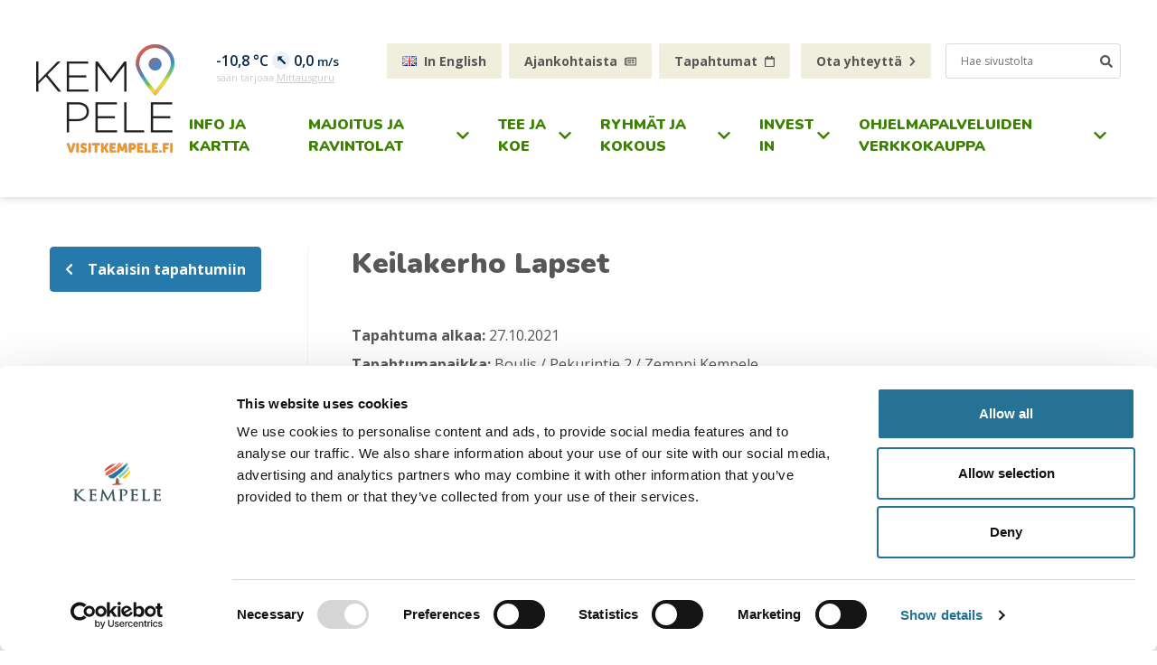

--- FILE ---
content_type: text/html; charset=UTF-8
request_url: https://www.visitkempele.fi/fi/tapahtumat/keilakerho-lapset-11.html
body_size: 7935
content:
<!doctype html>
<html lang="fi">
	<head>
			
			<script id="Cookiebot" src="https://consent.cookiebot.com/uc.js" data-cbid="44437ab2-6e17-4258-8fca-1e1b105467b1" data-blockingmode="auto" type="text/javascript"></script>
			
		<meta charset="utf-8">
		<meta name="viewport" content="width=device-width, initial-scale=1, shrink-to-fit=no">

		<link rel="preconnect" href="https://code.jquery.com">
<link rel="preconnect" href="https://cdnjs.cloudflare.com">
<!-- <link rel="preconnect" href="https://maxcdn.bootstrapcdn.com"> -->
		
		<script defer src="https://code.jquery.com/jquery-3.3.1.min.js" integrity="sha256-FgpCb/KJQlLNfOu91ta32o/NMZxltwRo8QtmkMRdAu8=" crossorigin="anonymous"></script>
<!-- Uncomment two scripts below if one of the following Bootstrap features is used: Alert, Carousel, Collapse, Navbar with collapse, Dropdown, Modal, Tooltip, ScrollSpy or checkbox/radio toggling via button -->
<!-- <script defer src="https://cdnjs.cloudflare.com/ajax/libs/popper.js/1.14.7/umd/popper.min.js" integrity="sha384-UO2eT0CpHqdSJQ6hJty5KVphtPhzWj9WO1clHTMGa3JDZwrnQq4sF86dIHNDz0W1" crossorigin="anonymous"></script> -->
<!-- <script defer src="https://stackpath.bootstrapcdn.com/bootstrap/4.3.0/js/bootstrap.min.js" integrity="sha384-7aThvCh9TypR7fIc2HV4O/nFMVCBwyIUKL8XCtKE+8xgCgl/PQGuFsvShjr74PBp" crossorigin="anonymous"></script> -->
<!--<script defer src="https://cdnjs.cloudflare.com/ajax/libs/lazysizes/4.1.5/lazysizes.min.js" integrity="sha256-I3otyfIRoV0atkNQtZLaP4amnmkQOq0YK5R5RFBd5/0=" crossorigin="anonymous"></script>-->
<script async defer crossorigin="anonymous" src="https://connect.facebook.net/fi_FI/sdk.js#xfbml=1&version=v3.2"></script>

<!-- Pick a date -->
<script defer src="https://www.visitkempele.fi/media/layout/js/vendor/pickdate2019/pickdate/picker.js"></script>
<script defer src="https://www.visitkempele.fi/media/layout/js/vendor/pickdate2019/pickdate/picker.date.js"></script>
<script defer src="https://www.visitkempele.fi/media/layout/js/vendor/pickdate2019/pickdate/picker.time.js"></script>
<script defer src="https://www.visitkempele.fi/media/layout/js/vendor/pickdate2019/pickdate/translations/fi_fi.js"></script>

<!-- lazy -->
<script defer type="text/javascript" src="//cdnjs.cloudflare.com/ajax/libs/jquery.lazy/1.7.9/jquery.lazy.min.js"></script>
<script defer type="text/javascript" src="//cdnjs.cloudflare.com/ajax/libs/jquery.lazy/1.7.9/jquery.lazy.plugins.min.js"></script>

<!-- slick -->
<script defer src="https://cdnjs.cloudflare.com/ajax/libs/slick-carousel/1.9.0/slick.min.js"></script>
<!-- Fancybox -->
<script defer src="https://cdnjs.cloudflare.com/ajax/libs/fancybox/3.5.7/jquery.fancybox.min.js"></script>

<script data-cookieconsent="ignore">
	var initMap = function() {};
</script>

<script defer src="https://www.visitkempele.fi/media/layout/build/js/main.js?_=1696851791"></script>

<script async defer
		src="https://maps.googleapis.com/maps/api/js?key=AIzaSyCHLD2KRNxB42OqAjLTiFCo39ZpRULSFaU&callback=initMap"
		type="text/javascript">
</script>


		<link href="https://fonts.googleapis.com/css?family=Nunito:900|Open+Sans:400,600,700|Raleway:900" rel="stylesheet">

<!-- Pick a date -->
<link rel="stylesheet" href="https://www.visitkempele.fi/media/layout/js/vendor/pickadate/themes/default.css" />
<link rel="stylesheet" href="https://www.visitkempele.fi/media/layout/js/vendor/pickadate/themes/default.date.css" />
<link rel="stylesheet" href="https://www.visitkempele.fi/media/layout/js/vendor/pickadate/themes/default.time.css" />

<!-- Slick -->
<link rel="stylesheet" href="https://cdnjs.cloudflare.com/ajax/libs/slick-carousel/1.9.0/slick.min.css" />
<link rel="stylesheet" href="https://cdnjs.cloudflare.com/ajax/libs/slick-carousel/1.9.0/slick-theme.min.css" />

<!-- Fancybox -->
<link rel="stylesheet" href="https://cdnjs.cloudflare.com/ajax/libs/fancybox/3.5.7/jquery.fancybox.min.css" />

<link rel="stylesheet" href="https://www.visitkempele.fi/media/layout/build/css/main.css?_=1696851789">
<link rel="stylesheet" href="https://www.visitkempele.fi/media/layout/build/css/print.css?_=1696851789" media="print">


		<title>VisitKempele - Keilakerho Lapset - visitkempele.fi</title>            
		<meta name="description" content="Lasten keilakerho Bouliksessa keskiviikkoisin klo 17:30-19:30.">
		<meta property="og:site_name" content="visitkempele.fi">
		<meta property="og:url" content="https://www.visitkempele.fi/fi/tapahtumat/keilakerho-lapset-11.html">
		<meta property="og:title" content="Keilakerho Lapset - visitkempele.fi">
		<meta property="og:description" content="Lasten keilakerho Bouliksessa keskiviikkoisin klo 17:30-19:30.">
		<!--<meta property="og:image" content="https://www.visitkempele.fi/media/layout/img/logo.png">-->
						<meta property="og:type" content="event">
		

<meta property="og:image" content="https://www.visitkempele.fi/media/forms/cache/154-96fe2-1200x627,q=85.jpg" />
<meta property="og:twitter" content="https://www.visitkempele.fi/media/forms/cache/154-96fe2-1200x627,q=85.jpg" />






<meta property="og:description" content="Lasten keilakerho Bouliksessa keskiviikkoisin klo 17:30-19:30." />

				<link rel="apple-touch-icon" sizes="57x57" href="https://www.visitkempele.fi/media/layout/img/favicon/apple-touch-icon-60x60.png">
		<link rel="apple-touch-icon" sizes="76x76" href="https://www.visitkempele.fi/media/layout/img/favicon/apple-touch-icon-76x76.png">
		<link rel="apple-touch-icon" sizes="120x120" href="https://www.visitkempele.fi/media/layout/img/favicon/apple-touch-icon-120x120.png">
		<link rel="apple-touch-icon" sizes="152x152" href="https://www.visitkempele.fi/media/layout/img/favicon/apple-touch-icon-152x152.png">
		<link rel="apple-touch-icon" sizes="180x180" href="https://www.visitkempele.fi/media/layout/img/favicon/apple-touch-icon-180x180.png">
		<link rel="icon" type="image/png" sizes="192x192"  href="https://www.visitkempele.fi/media/layout/img/favicon/android-chrome-192x192.png">
		<link rel="icon" type="image/png" sizes="32x32" href="https://www.visitkempele.fi/media/layout/img/favicon/favicon-32x32.png">
		<link rel="icon" type="image/png" sizes="16x16" href="https://www.visitkempele.fi/media/layout/img/favicon/favicon-16x16.png">
		<link rel="manifest" href="https://www.visitkempele.fi/media/layout/img/favicon/site.webmanifest.json">
		<meta name="msapplication-TileColor" content="#ffffff">
		<meta name="msapplication-TileImage" content="/media/layout/img/favicon/mstile-150x150.png">
		<meta name="theme-color" content="#ffffff">
		<!--<meta name="twitter:site" content="@sitename">
<meta name="twitter:creator" content="@sitename">
<meta name="twitter:image" content="https://www.visitkempele.fi/media/layout/img/logo.png">-->
		<meta name="twitter:title" content="Keilakerho Lapset - visitkempele.fi">
		<meta name="twitter:description" content="Lasten keilakerho Bouliksessa keskiviikkoisin klo 17:30-19:30.">
		<meta name="twitter:url" content="https://www.visitkempele.fi/fi/tapahtumat/keilakerho-lapset-11.html">
		<meta name="twitter:domain" content="https://www.visitkempele.fi">

		<meta http-equiv="Content-Type" content="text/html; charset=UTF-8" />
<link rel="canonical" href="https://www.visitkempele.fi/fi/tapahtumat/keilakerho-lapset-11.html" />
<link rel="alternate" href="https://www.visitkempele.fi/fi/tapahtumat/keilakerho-lapset-11.html" hreflang="fi">
<link rel="alternate" href="https://www.visitkempele.fi/fi/tapahtumat/keilakerho-lapset-11.html" hreflang="x-default">

		<!-- Facebook Pixel Code -->

<script>


!function(f,b,e,v,n,t,s)



{if(f.fbq)return;n=f.fbq=function(){n.callMethod?



n.callMethod.apply(n,arguments):n.queue.push(arguments)};



if(!f._fbq)f._fbq=n;n.push=n;n.loaded=!0;n.version='2.0';



n.queue=[];t=b.createElement(e);t.async=!0;



t.src=v;s=b.getElementsByTagName(e)[0];



s.parentNode.insertBefore(t,s)}(window,document,'script',



'https://connect.facebook.net/en_US/fbevents.js');



fbq('init', '2488854884730595');



fbq('track', 'PageView');


</script>

<noscript>

<img height="1" width="1"

src="https://www.facebook.com/tr?id=2488854884730595&ev=PageView

&noscript=1"/>

</noscript>

<!-- End Facebook Pixel Code -->

	</head>
<body>
	<div class="desktop__nav__layer"></div>
	<header class="site-header">
		<div class="header">

	<script>
var deskNavImages = [];
deskNavImages.push({
	image: '/media/visit-kempele/leos_leikkimaa_kempele.jpg',
	id: 1958,
	position: 'top'
});deskNavImages.push({
	image: '/media/visit-kempele/zeppelin-ulkoa.jpg',
	id: 1963,
	position: 'center'
});deskNavImages.push({
	image: '/media/visit-kempele/valokuvat/2022-08-26_kempele_maastopyorareitiston_avajaiset_2048px-18.jpg',
	id: 1964,
	position: 'center'
});deskNavImages.push({
	image: '/media/visit-kempele/valokuvat/tahka_zemppiareena_levea.jpg',
	id: 1965,
	position: 'center'
});deskNavImages.push({
	image: '/media/visit-kempele/valokuvat/airporthotelouluelsabor.jpg',
	id: 1972,
	position: 'center'
});deskNavImages.push({
	image: '/media/visit-kempele/valokuvat/alpakat_kempele.jpg',
	id: 1992,
	position: 'top'
});deskNavImages.push({
	image: '/media/visit-kempele/airporthotelmajoitus.jpg',
	id: 1981,
	position: 'center'
});deskNavImages.push({
	image: '/media/visit-kempele/valokuvat/kahvila_lores.jpg',
	id: 2024,
	position: 'center'
});deskNavImages.push({
	image: '/media/visit-kempele/valokuvat/liikunta-alue.jpg',
	id: 2006,
	position: 'center'
});deskNavImages.push({
	image: '/media/visit-kempele/valokuvat/linnakalliohavainne20.jpg',
	id: 2008,
	position: 'center'
});deskNavImages.push({
	image: '/media/visit-kempele/valokuvat/zeniitti_ympariston_yleissuunnitelma_havainnekuva_3.jpg',
	id: 2012,
	position: 'center'
});deskNavImages.push({
	image: '/media/visit-kempele/valokuvat/visitkempele_2x8a6765.jpg',
	id: 3673,
	position: 'center'
});deskNavImages.push({
	image: '/media/visit-kempele/valokuvat/urheiluseuroille.jpg',
	id: 2000,
	position: 'center'
});deskNavImages.push({
	image: '/media/visit-kempele/valokuvat/vihiluodontykypaiva.jpg',
	id: 2001,
	position: 'center'
});deskNavImages.push({
	image: '/media/visit-kempele/valokuvat/airporthoteloulukokous1.jpg',
	id: 2002,
	position: 'center'
});deskNavImages.push({
	image: '/media/visit-kempele/valokuvat/konffa.jpg',
	id: 2017,
	position: 'center'
});</script>		<a class="skip-main" href="#subpage">Siirry sisältöön</a>
		<div class="js-topbar-mobile d-lg-none ">
		<div class="header__topbar__mobile bg-secondary justify-content-end align-items-center px-3">
			<div class="d-flex flex-wrap">
			
			<a href="https://www.visitkempele.fi/en/events.html" class="pr-2 pl-0 px-sm-3 link-black font-size-xs font-weight-bold text-uppercase text-decoration-none mr-1 d-inline-flex justify-content-center align-items-center"><img src="https://www.visitkempele.fi/media/layout/flags/en.jpg" alt="In English"><span class="pl-2">In English</span></a>			
				<a href="https://www.visitkempele.fi/fi/uutiset.html" class="pr-2 pl-0 px-sm-3 link-black font-size-xs font-weight-bold text-uppercase text-decoration-none mr-1 d-inline-flex justify-content-center align-items-center">Ajankohtaista <i class="far fa-newspaper text-black font-size-xs ml-2 d-none d-sm-block"></i></a>
				<a href="https://www.visitkempele.fi/fi/tapahtumat.html" class="pr-2 pl-0 px-sm-3 link-black font-size-xs font-weight-bold text-uppercase text-decoration-none mr-1 d-inline-flex justify-content-center align-items-center">Tapahtumat <i class="far fa-calendar text-black font-size-xs ml-2 d-none d-sm-block"></i></a>
				<a href="https://www.visitkempele.fi/fi/ota-yhteytta.html" class="px-sm-3 pr-3 pl-0 link-black font-size-xs font-weight-bold text-uppercase text-decoration-none ml-1 d-inline-flex justify-content-center align-items-center">Ota yhteyttä<i class="fas fa-chevron-right text-black font-size-xs ml-2 d-none d-sm-block"></i></a>
			</div>
			
			<button type="button" class="js-toggle-searchbar btn header__topbar__mobile--btn my-2" aria-label="open search form">
				<i class="fas fa-search"></i>
			</button>
		</div>
		<form class="header__topbar__search bg-secondary py-1 px-3" action="https://www.visitkempele.fi/fi/hakutulokset.html">
			<div class="input-group">
				<input class="form-control font-size-xs border-right-0 header__content__search--input js-mobile-search-input" type="text" value="" name="q" placeholder="Hae sivustolta" aria-label="search input" tabindex="-1">
				<div class="input-group-append">
					<button class="btn btn-sm btn-outline-secondary bg-white font-size-sm border-left-0 header__content__search--btn js-mobile-search-btn" type="submit" aria-label="submit search" tabindex="-1"><i class="fas fa-search text-black"></i></button>
				</div>
			</div>
		</form>
	</div>

	<div class="header__content">
		<div class="ml-auto mr-auto d-flex justify-content-between align-items-center" style="max-width: 1200px;">
			<a class="header__content--logo" href="https://www.visitkempele.fi/fi/etusivu.html" aria-label="etusivu">
				<img src="https://www.visitkempele.fi/media/visit-kempele/logot/cache/visit-kempele-logo-153x9999.png" alt="logo">			</a>
	
			<div class="d-flex flex-row align-items-center">
				<div class="weather-container d-none d-sm-block d-lg-none">
					<iframe class="weather-iframe" src="https://pilvi.mittausguru.fi/api/widgets/visitkempele.html"></iframe>
				</div>
			<div>
				<button class="btn btn-primary btn-sm d-lg-none d-flex align-items-center js-toggle-mobile-nav" type="button">
					<span>Valikko</span> 
					<i class="ml-2 fas fa-bars"></i>
				</button>
			</div>
			</div>

			<div class="flex-column justify-content-center align-items-end d-none d-lg-flex">
				<div class="header__content__topbar">
					<div class="align-items-top py-3 d-flex">
						
						<div class="weather-container">
							<iframe class="weather-iframe" src="https://pilvi.mittausguru.fi/api/widgets/visitkempele.html"></iframe>
						</div>

						<div class="pl-5 pr-3">
						
							<a href="https://www.visitkempele.fi/en/events.html" class="px-3 btn btn-secondary btn-sm font-size-sm font-weight-bold mr-1 mb-1 d-inline-flex justify-content-center align-items-center"><img src="https://www.visitkempele.fi/media/layout/flags/en.jpg" alt="In English"><span class="pl-2">In English</span></a>						
							<a href="https://www.visitkempele.fi/fi/uutiset.html" class="px-3 btn btn-secondary btn-sm font-size-sm font-weight-bold mr-1 mb-1 d-inline-flex justify-content-center align-items-center">Ajankohtaista <i class="far fa-newspaper text-black font-size-xs ml-2"></i></a>
							<a href="https://www.visitkempele.fi/fi/tapahtumat.html" class="px-3 btn btn-secondary btn-sm font-size-sm font-weight-bold mr-1 mb-1 d-inline-flex justify-content-center align-items-center">Tapahtumat <i class="far fa-calendar text-black font-size-xs ml-2"></i></a>
							<a href="https://www.visitkempele.fi/fi/ota-yhteytta.html" class="px-3 btn btn-secondary btn-sm font-size-sm font-weight-bold ml-1 mb-1 d-inline-flex justify-content-center align-items-center">Ota yhteyttä <i class="fas fa-chevron-right text-black font-size-xs ml-2"></i></a>
						</div>
						<form class="position-relative" action="https://www.visitkempele.fi/fi/hakutulokset.html">
							<div class="input-group">
								<input class="form-control font-size-xs border-right-0 header__content__search--input" type="text" placeholder="Hae sivustolta" value="" name="q" aria-label="hakukenttä">
								<div class="input-group-append">
									<button class="btn btn-sm btn-outline-secondary border-radius-normal font-size-sm border-left-0" type="submit" aria-label="Hae sivustolta"><i class="fas fa-search text-black"></i></button>
								</div>
							</div>
						</form>
					</div>
				</div>
				<div>
					
<nav id="desktop__nav">
	<ul class="desktop__menu">
	<li class="first level1">
	
	
	<a class="d-block text-decoration-none" href="https://www.visitkempele.fi/fi/info-ja-kartta.html">
		Info ja kartta
	</a>
	
	
	
</li><li class="level1 hasSubItems">
	
	
	<a href="#" class="d-inline-flex align-items-center text-decoration-none js-toggle-submenu" aria-expanded="false">
		Majoitus ja ravintolat
		<i class="fas fa-chevron-down color-green ml-1"></i>
	</a>
	
	
	
	<ul class="submenu__wrapper" style="display:none;">
		
			<li class="first level2">
	
	<div class="js-image-wrapper" data-id="1981"></div>
	<div class="submenu__item__wrapper">
	
	
	<a class="d-block " href="https://www.visitkempele.fi/fi/majoitus-ja-ravintolat/majoitus.html">
		Majoitus
	</a>
	
	
	
	</div>
	
</li><li class="level2">
	
	<div class="js-image-wrapper" data-id="1972"></div>
	<div class="submenu__item__wrapper">
	
	
	<a class="d-block " href="https://www.visitkempele.fi/fi/majoitus-ja-ravintolat/ravintolat.html">
		Ravintolat
	</a>
	
	
	
	</div>
	
</li><li class="last level2">
	
	<div class="js-image-wrapper" data-id="2024"></div>
	<div class="submenu__item__wrapper">
	
	
	<a class="d-block " href="https://www.visitkempele.fi/fi/majoitus-ja-ravintolat/kahvilat-ja-fastfood.html">
		Kahvilat ja fastfood
	</a>
	
	
	
	</div>
	
</li>
		</ul>
	
	
</li><li class="level1 hasSubItems">
	
	
	<a href="#" class="d-inline-flex align-items-center text-decoration-none js-toggle-submenu" aria-expanded="false">
		Tee ja koe
		<i class="fas fa-chevron-down color-green ml-1"></i>
	</a>
	
	
	
	<ul class="submenu__wrapper" style="display:none;">
		
			<li class="first level2 hasSubItems">
	
	<div class="js-image-wrapper" data-id="1958"></div>
	<div class="submenu__item__wrapper">
	
	
	<a href="https://www.visitkempele.fi/fi/tee-ja-koe/lapsille.html" class="d-inline-flex align-items-center " aria-expanded="false">
		Lapsille
		<i class="fas fa-chevron-right font-size-xs color-green ml-1"></i>
	</a>
	
	
	
		<ul>
			
			<li class="first level3">
	
	
	<a class="d-block " href="https://www.visitkempele.fi/fi/tee-ja-koe/lapsille/suomen-tivoli.html">
		Suomen Tivoli
	</a>
	
	
	
</li><li class="level3">
	
	
	<a class="d-block " href="https://www.visitkempele.fi/fi/tee-ja-koe/lapsille/kotiseutumuseo.html">
		Kotiseutumuseo
	</a>
	
	
	
</li><li class="level3">
	
	
	<a class="d-block " href="https://www.visitkempele.fi/fi/tee-ja-koe/lapsille/leos-leikkimaa.html">
		Leo&#039;s leikkimaa
	</a>
	
	
	
</li><li class="level3">
	
	
	<a class="d-block " href="https://www.visitkempele.fi/fi/tee-ja-koe/lapsille/liikennepuisto.html">
		Liikennepuisto
	</a>
	
	
	
</li><li class="level3">
	
	
	<a class="d-block " href="https://www.visitkempele.fi/fi/tee-ja-koe/lapsille/zimmari.html">
		Zimmari
	</a>
	
	
	
</li><li class="level3">
	
	
	<a class="d-block " href="https://www.visitkempele.fi/fi/tee-ja-koe/lapsille/linnunradan-alpakkatila.html">
		Linnunradan alpakkatila
	</a>
	
	
	
</li><li class="level3">
	
	
	<a class="d-block " href="https://www.visitkempele.fi/fi/tee-ja-koe/lapsille/rajakorpi-ranch.html">
		Rajakorpi Ranch
	</a>
	
	
	
</li><li class="level3">
	
	
	<a class="d-block " href="https://www.visitkempele.fi/fi/tee-ja-koe/lapsille/leikkipuistot.html">
		Leikkipuistot
	</a>
	
	
	
</li><li class="last level3">
	
	
	<a class="d-block " href="https://www.visitkempele.fi/fi/tee-ja-koe/lapsille/lasten-esteeton-luontopolku.html">
		Lasten esteetön luontopolku
	</a>
	
	
	
</li>
		</ul>
	
	
	</div>
	
</li><li class="level2 hasSubItems">
	
	<div class="js-image-wrapper" data-id="1963"></div>
	<div class="submenu__item__wrapper">
	
	
	<a href="https://www.visitkempele.fi/fi/tee-ja-koe/shoppailemaan.html" class="d-inline-flex align-items-center " aria-expanded="false">
		Shoppailemaan
		<i class="fas fa-chevron-right font-size-xs color-green ml-1"></i>
	</a>
	
	
	
		<ul>
			
			<li class="first last level3">
	
	
	<a class="d-block " href="https://www.visitkempele.fi/fi/tee-ja-koe/shoppailemaan/kauppakeskus-zeppelin.html">
		Kauppakeskus Zeppelin
	</a>
	
	
	
</li>
		</ul>
	
	
	</div>
	
</li><li class="level2 hasSubItems">
	
	<div class="js-image-wrapper" data-id="1964"></div>
	<div class="submenu__item__wrapper">
	
	
	<a href="https://www.visitkempele.fi/fi/tee-ja-koe/ulkoilu-liikunta.html" class="d-inline-flex align-items-center " aria-expanded="false">
		Ulkoilu &amp; Liikunta
		<i class="fas fa-chevron-right font-size-xs color-green ml-1"></i>
	</a>
	
	
	
		<ul>
			
			<li class="first level3">
	
	
	<a class="d-block " href="https://www.visitkempele.fi/fi/tee-ja-koe/ulkoilu-liikunta/sisaliikunta-ja-uinti.html">
		Sisäliikunta ja uinti
	</a>
	
	
	
</li><li class="level3">
	
	
	<a class="d-block " href="https://www.visitkempele.fi/fi/tee-ja-koe/ulkoilu-liikunta/uimarannat.html">
		Uimarannat
	</a>
	
	
	
</li><li class="level3">
	
	
	<a class="d-block " href="https://www.visitkempele.fi/fi/tee-ja-koe/ulkoilu-liikunta/liiku-ja-harrasta-ulkona.html">
		Liiku ja harrasta ulkona
	</a>
	
	
	
</li><li class="level3">
	
	
	<a class="d-block " href="https://www.visitkempele.fi/fi/tee-ja-koe/ulkoilu-liikunta/vihiluoto.html">
		Vihiluoto
	</a>
	
	
	
</li><li class="level3">
	
	
	<a class="d-block " href="https://www.visitkempele.fi/fi/tee-ja-koe/ulkoilu-liikunta/koykkyri.html">
		Köykkyri
	</a>
	
	
	
</li><li class="level3">
	
	
	<a class="d-block " href="https://www.visitkempele.fi/fi/tee-ja-koe/ulkoilu-liikunta/sarkkiranta.html">
		Sarkkiranta
	</a>
	
	
	
</li><li class="level3">
	
	
	<a class="d-block " href="https://www.visitkempele.fi/fi/tee-ja-koe/ulkoilu-liikunta/leton-reitti.html">
		Leton reitti
	</a>
	
	
	
</li><li class="level3">
	
	
	<a class="d-block " href="https://www.visitkempele.fi/fi/tee-ja-koe/ulkoilu-liikunta/koykkyrin-retkireitisto.html">
		Köykkyrin retkireitistö
	</a>
	
	
	
</li><li class="level3">
	
	
	<a class="d-block " href="https://www.visitkempele.fi/fi/tee-ja-koe/ulkoilu-liikunta/lasten-esteeton-luontopolku.html">
		Lasten esteetön luontopolku
	</a>
	
	
	
</li><li class="last level3">
	
	
	<a class="d-block " href="https://www.visitkempele.fi/fi/tee-ja-koe/ulkoilu-liikunta/laavut-kempeleessa.html">
		Laavut Kempeleessä
	</a>
	
	
	
</li>
		</ul>
	
	
	</div>
	
</li><li class="last level2 hasSubItems">
	
	<div class="js-image-wrapper" data-id="1965"></div>
	<div class="submenu__item__wrapper">
	
	
	<a href="https://www.visitkempele.fi/fi/tee-ja-koe/kulttuuri-ja-viihde.html" class="d-inline-flex align-items-center " aria-expanded="false">
		Kulttuuri ja viihde
		<i class="fas fa-chevron-right font-size-xs color-green ml-1"></i>
	</a>
	
	
	
		<ul>
			
			<li class="first level3">
	
	
	<a class="d-block " href="https://www.visitkempele.fi/fi/tee-ja-koe/kulttuuri-ja-viihde/pirilan-tapahtumapuisto.html">
		Pirilän tapahtumapuisto
	</a>
	
	
	
</li><li class="level3">
	
	
	<a class="d-block " href="https://www.visitkempele.fi/fi/tee-ja-koe/kulttuuri-ja-viihde/museolla-tapahtuu.html">
		Museolla tapahtuu
	</a>
	
	
	
</li><li class="level3">
	
	
	<a class="d-block " href="https://www.visitkempele.fi/fi/tee-ja-koe/kulttuuri-ja-viihde/kunnan-kulttuuritarjonta.html">
		Kunnan kulttuuritarjonta
	</a>
	
	
	
</li><li class="level3">
	
	
	<a class="d-block " href="https://www.visitkempele.fi/fi/tee-ja-koe/kulttuuri-ja-viihde/teatteri-kempeleessa.html">
		Teatteri Kempeleessä
	</a>
	
	
	
</li><li class="level3">
	
	
	<a class="d-block " href="https://www.visitkempele.fi/fi/tee-ja-koe/kulttuuri-ja-viihde/tapahtumajarjestajalle.html">
		Tapahtumajärjestäjälle
	</a>
	
	
	
</li><li class="level3">
	
	
	<a class="d-block " href="https://www.visitkempele.fi/fi/tee-ja-koe/kulttuuri-ja-viihde/tapahtumatoimisto-konffa.html">
		Tapahtumatoimisto Konffa
	</a>
	
	
	
</li><li class="last level3">
	
	
	<a class="d-block " href="https://www.visitkempele.fi/fi/tee-ja-koe/kulttuuri-ja-viihde/kempeleen-kirkot.html">
		Kempeleen kirkot
	</a>
	
	
	
</li>
		</ul>
	
	
	</div>
	
</li>
		</ul>
	
	
</li><li class="level1 hasSubItems">
	
	
	<a href="#" class="d-inline-flex align-items-center text-decoration-none js-toggle-submenu" aria-expanded="false">
		Ryhmät ja kokous
		<i class="fas fa-chevron-down color-green ml-1"></i>
	</a>
	
	
	
	<ul class="submenu__wrapper" style="display:none;">
		
			<li class="first level2">
	
	<div class="js-image-wrapper" data-id="3673"></div>
	<div class="submenu__item__wrapper">
	
	
	<a class="d-block " href="https://www.visitkempele.fi/fi/ryhmat-ja-kokous/kuntoutusta-lapsiperheille-ja-aikuisille-2.html">
		Kuntoutusta lapsiperheille ja aikuisille
	</a>
	
	
	
	</div>
	
</li><li class="level2">
	
	<div class="js-image-wrapper" data-id="2000"></div>
	<div class="submenu__item__wrapper">
	
	
	<a class="d-block " href="https://www.visitkempele.fi/fi/ryhmat-ja-kokous/urheilujoukkueiden-ja-ryhmien-palvelut.html">
		Urheilujoukkueiden ja ryhmien palvelut
	</a>
	
	
	
	</div>
	
</li><li class="level2">
	
	<div class="js-image-wrapper" data-id="2001"></div>
	<div class="submenu__item__wrapper">
	
	
	<a class="d-block " href="https://www.visitkempele.fi/fi/ryhmat-ja-kokous/ohjelmaa-ryhmille.html">
		Ohjelmaa ryhmille
	</a>
	
	
	
	</div>
	
</li><li class="level2">
	
	<div class="js-image-wrapper" data-id="2002"></div>
	<div class="submenu__item__wrapper">
	
	
	<a class="d-block " href="https://www.visitkempele.fi/fi/ryhmat-ja-kokous/kokous-ja-juhlatilat.html">
		Kokous- ja juhlatilat
	</a>
	
	
	
	</div>
	
</li><li class="last level2">
	
	<div class="js-image-wrapper" data-id="2017"></div>
	<div class="submenu__item__wrapper">
	
	
	<a class="d-block " href="https://www.visitkempele.fi/fi/ryhmat-ja-kokous/tapahtumanjarjestajalle.html">
		Tapahtumanjärjestäjälle
	</a>
	
	
	
	</div>
	
</li>
		</ul>
	
	
</li><li class="level1 hasSubItems">
	
	
	<a href="#" class="d-inline-flex align-items-center text-decoration-none js-toggle-submenu" aria-expanded="false">
		Invest in
		<i class="fas fa-chevron-down color-green ml-1"></i>
	</a>
	
	
	
	<ul class="submenu__wrapper" style="display:none;">
		
			<li class="first last level2">
	
	<div class="js-image-wrapper" data-id="2006"></div>
	<div class="submenu__item__wrapper">
	
	
	<a class="d-block " href="https://www.visitkempele.fi/fi/invest-in/matkailualue-zeniitti.html">
		Matkailualue Zeniitti
	</a>
	
	
	
	</div>
	
</li>
		</ul>
	
	
</li><li class="last level1 hasSubItems">
	
	
	<a href="#" class="d-inline-flex align-items-center text-decoration-none js-toggle-submenu" aria-expanded="false">
		Ohjelmapalveluiden verkkokauppa
		<i class="fas fa-chevron-down color-green ml-1"></i>
	</a>
	
	
	
	<ul class="submenu__wrapper" style="display:none;">
		
			<li class="first last level2">
	
	<div class="js-image-wrapper" data-id="3333"></div>
	<div class="submenu__item__wrapper">
	
	
	<a class="d-block " href="https://www.visitkempele.fi/fi/ohjelmapalveluiden-verkkokauppa/verkkokaupat.html">
		Verkkokaupat
	</a>
	
	
	
	</div>
	
</li>
		</ul>
	
	
</li>
</ul>
</nav>
				</div>
			</div>
		</div>
	</div>
	<nav class="mobile__nav js-mobile-nav">
		
<div class="weather-container d-sm-none mb-4 ml-4">
	<iframe class="weather-iframe" src="https://pilvi.mittausguru.fi/api/widgets/visitkempele.html"></iframe>
</div>



<ul class="mobile__menu">
	<li>
	<div class="d-flex align-items-center px-2 py-2 first level1">
		
		<a class="" href="https://www.visitkempele.fi/fi/info-ja-kartta.html" >Info ja kartta</a>
	</div>
	
</li><li>
	<div class="d-flex align-items-center px-2 py-2 level1 hasSubItems">
		
		<a class="" href="https://www.visitkempele.fi/fi/majoitus-ja-ravintolat.html" aria-expanded="false">Majoitus ja ravintolat</a>
	</div>
	
	


	<ul class="mobile__submenu level-2">
		<li>
	<div class="d-flex align-items-center px-2 py-2 first level2">
		
		<a class="" href="https://www.visitkempele.fi/fi/majoitus-ja-ravintolat/majoitus.html" >Majoitus</a>
	</div>
	
</li><li>
	<div class="d-flex align-items-center px-2 py-2 level2">
		
		<a class="" href="https://www.visitkempele.fi/fi/majoitus-ja-ravintolat/ravintolat.html" >Ravintolat</a>
	</div>
	
</li><li>
	<div class="d-flex align-items-center px-2 py-2 last level2">
		
		<a class="" href="https://www.visitkempele.fi/fi/majoitus-ja-ravintolat/kahvilat-ja-fastfood.html" >Kahvilat ja fastfood</a>
	</div>
	
</li>
</ul>


	
</li><li>
	<div class="d-flex align-items-center px-2 py-2 level1 hasSubItems">
		
		<a class="" href="https://www.visitkempele.fi/fi/tee-ja-koe.html" aria-expanded="false">Tee ja koe</a>
	</div>
	
	


	<ul class="mobile__submenu level-2">
		<li>
	<div class="d-flex align-items-center px-2 py-2 first level2 hasSubItems">
		<button type="button" class="btn p-0 mr-2 js-toggle-mobile-submenu" aria-label="Alavalikko"><i class="far fa-plus-circle text-green"></i></button>
		<a class="" href="https://www.visitkempele.fi/fi/tee-ja-koe/lapsille.html" aria-expanded="false">Lapsille</a>
	</div>
	
	


	<ul class="mobile__submenu level-3">
		<li>
	<div class="d-flex align-items-center py-1 first level3">
		
		<a class="" href="https://www.visitkempele.fi/fi/tee-ja-koe/lapsille/suomen-tivoli.html" >Suomen Tivoli</a>
	</div>
	
</li><li>
	<div class="d-flex align-items-center py-1 level3">
		
		<a class="" href="https://www.visitkempele.fi/fi/tee-ja-koe/lapsille/kotiseutumuseo.html" >Kotiseutumuseo</a>
	</div>
	
</li><li>
	<div class="d-flex align-items-center py-1 level3">
		
		<a class="" href="https://www.visitkempele.fi/fi/tee-ja-koe/lapsille/leos-leikkimaa.html" >Leo&#039;s leikkimaa</a>
	</div>
	
</li><li>
	<div class="d-flex align-items-center py-1 level3">
		
		<a class="" href="https://www.visitkempele.fi/fi/tee-ja-koe/lapsille/liikennepuisto.html" >Liikennepuisto</a>
	</div>
	
</li><li>
	<div class="d-flex align-items-center py-1 level3">
		
		<a class="" href="https://www.visitkempele.fi/fi/tee-ja-koe/lapsille/zimmari.html" >Zimmari</a>
	</div>
	
</li><li>
	<div class="d-flex align-items-center py-1 level3">
		
		<a class="" href="https://www.visitkempele.fi/fi/tee-ja-koe/lapsille/linnunradan-alpakkatila.html" >Linnunradan alpakkatila</a>
	</div>
	
</li><li>
	<div class="d-flex align-items-center py-1 level3">
		
		<a class="" href="https://www.visitkempele.fi/fi/tee-ja-koe/lapsille/rajakorpi-ranch.html" >Rajakorpi Ranch</a>
	</div>
	
</li><li>
	<div class="d-flex align-items-center py-1 level3">
		
		<a class="" href="https://www.visitkempele.fi/fi/tee-ja-koe/lapsille/leikkipuistot.html" >Leikkipuistot</a>
	</div>
	
</li><li>
	<div class="d-flex align-items-center py-1 last level3">
		
		<a class="" href="https://www.visitkempele.fi/fi/tee-ja-koe/lapsille/lasten-esteeton-luontopolku.html" >Lasten esteetön luontopolku</a>
	</div>
	
</li>
</ul>


	
</li><li>
	<div class="d-flex align-items-center px-2 py-2 level2 hasSubItems">
		<button type="button" class="btn p-0 mr-2 js-toggle-mobile-submenu" aria-label="Alavalikko"><i class="far fa-plus-circle text-green"></i></button>
		<a class="" href="https://www.visitkempele.fi/fi/tee-ja-koe/shoppailemaan.html" aria-expanded="false">Shoppailemaan</a>
	</div>
	
	


	<ul class="mobile__submenu level-3">
		<li>
	<div class="d-flex align-items-center py-1 first last level3">
		
		<a class="" href="https://www.visitkempele.fi/fi/tee-ja-koe/shoppailemaan/kauppakeskus-zeppelin.html" >Kauppakeskus Zeppelin</a>
	</div>
	
</li>
</ul>


	
</li><li>
	<div class="d-flex align-items-center px-2 py-2 level2 hasSubItems">
		<button type="button" class="btn p-0 mr-2 js-toggle-mobile-submenu" aria-label="Alavalikko"><i class="far fa-plus-circle text-green"></i></button>
		<a class="" href="https://www.visitkempele.fi/fi/tee-ja-koe/ulkoilu-liikunta.html" aria-expanded="false">Ulkoilu &amp; Liikunta</a>
	</div>
	
	


	<ul class="mobile__submenu level-3">
		<li>
	<div class="d-flex align-items-center py-1 first level3">
		
		<a class="" href="https://www.visitkempele.fi/fi/tee-ja-koe/ulkoilu-liikunta/sisaliikunta-ja-uinti.html" >Sisäliikunta ja uinti</a>
	</div>
	
</li><li>
	<div class="d-flex align-items-center py-1 level3">
		
		<a class="" href="https://www.visitkempele.fi/fi/tee-ja-koe/ulkoilu-liikunta/uimarannat.html" >Uimarannat</a>
	</div>
	
</li><li>
	<div class="d-flex align-items-center py-1 level3">
		
		<a class="" href="https://www.visitkempele.fi/fi/tee-ja-koe/ulkoilu-liikunta/liiku-ja-harrasta-ulkona.html" >Liiku ja harrasta ulkona</a>
	</div>
	
</li><li>
	<div class="d-flex align-items-center py-1 level3">
		
		<a class="" href="https://www.visitkempele.fi/fi/tee-ja-koe/ulkoilu-liikunta/vihiluoto.html" >Vihiluoto</a>
	</div>
	
</li><li>
	<div class="d-flex align-items-center py-1 level3">
		
		<a class="" href="https://www.visitkempele.fi/fi/tee-ja-koe/ulkoilu-liikunta/koykkyri.html" >Köykkyri</a>
	</div>
	
</li><li>
	<div class="d-flex align-items-center py-1 level3">
		
		<a class="" href="https://www.visitkempele.fi/fi/tee-ja-koe/ulkoilu-liikunta/sarkkiranta.html" >Sarkkiranta</a>
	</div>
	
</li><li>
	<div class="d-flex align-items-center py-1 level3">
		
		<a class="" href="https://www.visitkempele.fi/fi/tee-ja-koe/ulkoilu-liikunta/leton-reitti.html" >Leton reitti</a>
	</div>
	
</li><li>
	<div class="d-flex align-items-center py-1 level3">
		
		<a class="" href="https://www.visitkempele.fi/fi/tee-ja-koe/ulkoilu-liikunta/koykkyrin-retkireitisto.html" >Köykkyrin retkireitistö</a>
	</div>
	
</li><li>
	<div class="d-flex align-items-center py-1 level3">
		
		<a class="" href="https://www.visitkempele.fi/fi/tee-ja-koe/ulkoilu-liikunta/lasten-esteeton-luontopolku.html" >Lasten esteetön luontopolku</a>
	</div>
	
</li><li>
	<div class="d-flex align-items-center py-1 last level3">
		
		<a class="" href="https://www.visitkempele.fi/fi/tee-ja-koe/ulkoilu-liikunta/laavut-kempeleessa.html" >Laavut Kempeleessä</a>
	</div>
	
</li>
</ul>


	
</li><li>
	<div class="d-flex align-items-center px-2 py-2 last level2 hasSubItems">
		<button type="button" class="btn p-0 mr-2 js-toggle-mobile-submenu" aria-label="Alavalikko"><i class="far fa-plus-circle text-green"></i></button>
		<a class="" href="https://www.visitkempele.fi/fi/tee-ja-koe/kulttuuri-ja-viihde.html" aria-expanded="false">Kulttuuri ja viihde</a>
	</div>
	
	


	<ul class="mobile__submenu level-3">
		<li>
	<div class="d-flex align-items-center py-1 first level3">
		
		<a class="" href="https://www.visitkempele.fi/fi/tee-ja-koe/kulttuuri-ja-viihde/pirilan-tapahtumapuisto.html" >Pirilän tapahtumapuisto</a>
	</div>
	
</li><li>
	<div class="d-flex align-items-center py-1 level3">
		
		<a class="" href="https://www.visitkempele.fi/fi/tee-ja-koe/kulttuuri-ja-viihde/museolla-tapahtuu.html" >Museolla tapahtuu</a>
	</div>
	
</li><li>
	<div class="d-flex align-items-center py-1 level3">
		
		<a class="" href="https://www.visitkempele.fi/fi/tee-ja-koe/kulttuuri-ja-viihde/kunnan-kulttuuritarjonta.html" >Kunnan kulttuuritarjonta</a>
	</div>
	
</li><li>
	<div class="d-flex align-items-center py-1 level3">
		
		<a class="" href="https://www.visitkempele.fi/fi/tee-ja-koe/kulttuuri-ja-viihde/teatteri-kempeleessa.html" >Teatteri Kempeleessä</a>
	</div>
	
</li><li>
	<div class="d-flex align-items-center py-1 level3">
		
		<a class="" href="https://www.visitkempele.fi/fi/tee-ja-koe/kulttuuri-ja-viihde/tapahtumajarjestajalle.html" >Tapahtumajärjestäjälle</a>
	</div>
	
</li><li>
	<div class="d-flex align-items-center py-1 level3">
		
		<a class="" href="https://www.visitkempele.fi/fi/tee-ja-koe/kulttuuri-ja-viihde/tapahtumatoimisto-konffa.html" >Tapahtumatoimisto Konffa</a>
	</div>
	
</li><li>
	<div class="d-flex align-items-center py-1 last level3">
		
		<a class="" href="https://www.visitkempele.fi/fi/tee-ja-koe/kulttuuri-ja-viihde/kempeleen-kirkot.html" >Kempeleen kirkot</a>
	</div>
	
</li>
</ul>


	
</li>
</ul>


	
</li><li>
	<div class="d-flex align-items-center px-2 py-2 level1 hasSubItems">
		
		<a class="" href="https://www.visitkempele.fi/fi/ryhmat-ja-kokous.html" aria-expanded="false">Ryhmät ja kokous</a>
	</div>
	
	


	<ul class="mobile__submenu level-2">
		<li>
	<div class="d-flex align-items-center px-2 py-2 first level2">
		
		<a class="" href="https://www.visitkempele.fi/fi/ryhmat-ja-kokous/kuntoutusta-lapsiperheille-ja-aikuisille-2.html" >Kuntoutusta lapsiperheille ja aikuisille</a>
	</div>
	
</li><li>
	<div class="d-flex align-items-center px-2 py-2 level2">
		
		<a class="" href="https://www.visitkempele.fi/fi/ryhmat-ja-kokous/urheilujoukkueiden-ja-ryhmien-palvelut.html" >Urheilujoukkueiden ja ryhmien palvelut</a>
	</div>
	
</li><li>
	<div class="d-flex align-items-center px-2 py-2 level2">
		
		<a class="" href="https://www.visitkempele.fi/fi/ryhmat-ja-kokous/ohjelmaa-ryhmille.html" >Ohjelmaa ryhmille</a>
	</div>
	
</li><li>
	<div class="d-flex align-items-center px-2 py-2 level2">
		
		<a class="" href="https://www.visitkempele.fi/fi/ryhmat-ja-kokous/kokous-ja-juhlatilat.html" >Kokous- ja juhlatilat</a>
	</div>
	
</li><li>
	<div class="d-flex align-items-center px-2 py-2 last level2">
		
		<a class="" href="https://www.visitkempele.fi/fi/ryhmat-ja-kokous/tapahtumanjarjestajalle.html" >Tapahtumanjärjestäjälle</a>
	</div>
	
</li>
</ul>


	
</li><li>
	<div class="d-flex align-items-center px-2 py-2 level1 hasSubItems">
		
		<a class="" href="https://www.visitkempele.fi/fi/invest-in.html" aria-expanded="false">Invest in</a>
	</div>
	
	


	<ul class="mobile__submenu level-2">
		<li>
	<div class="d-flex align-items-center px-2 py-2 first last level2">
		
		<a class="" href="https://www.visitkempele.fi/fi/invest-in/matkailualue-zeniitti.html" >Matkailualue Zeniitti</a>
	</div>
	
</li>
</ul>


	
</li><li>
	<div class="d-flex align-items-center px-2 py-2 last level1 hasSubItems">
		
		<a class="" href="https://www.visitkempele.fi/fi/ohjelmapalveluiden-verkkokauppa.html" aria-expanded="false">Ohjelmapalveluiden verkkokauppa</a>
	</div>
	
	


	<ul class="mobile__submenu level-2">
		<li>
	<div class="d-flex align-items-center px-2 py-2 first last level2">
		
		<a class="" href="https://www.visitkempele.fi/fi/ohjelmapalveluiden-verkkokauppa/verkkokaupat.html" >Verkkokaupat</a>
	</div>
	
</li>
</ul>


	
</li>
</ul>
<div class="px-4 py-3">
	<button class="btn btn-secondary btn-block js-close-mobile-menu" type="button">Sulje valikko<i class="ml-2 fas fa-times"></i></button>
</div>

	</nav>
</div>
		<div class="header__padding">
									
		</div>
	</header>
	<main class="site-main" id="subpage">
		<div class="hero__bar container"></div>
		<div class="container bg-white position-relative">
						<ul class="breadcrumb d-flex align-items-center flex-wrap"><li><a class="link-green font-weight-bold font-size-sm breadcrumb-link " href="https://www.visitkempele.fi/fi/etusivu.html" data-link="https://www.visitkempele.fi/fi/etusivu.html">Etusivu</a> <span class="divider font-size-sm">/&nbsp;</span></li><li><a class="link-green font-weight-bold font-size-sm breadcrumb-link js-breadcrumb-link" href="https://www.visitkempele.fi/fi/tapahtumat.html" data-link="https://www.visitkempele.fi/fi/tapahtumat.html">Tapahtumat</a></li></ul>
<script>
var pages = [];
pages.push({
	link: 'https://www.visitkempele.fi/fi/info-ja-kartta.html',
	submenu: false,
	level: 1
});
pages.push({
	link: 'https://www.visitkempele.fi/fi/majoitus-ja-ravintolat.html',
	submenu: true,
	level: 1
});
pages.push({
	link: 'https://www.visitkempele.fi/fi/majoitus-ja-ravintolat/majoitus.html',
	submenu: false,
	level: 2
});
pages.push({
	link: 'https://www.visitkempele.fi/fi/majoitus-ja-ravintolat/ravintolat.html',
	submenu: false,
	level: 2
});
pages.push({
	link: 'https://www.visitkempele.fi/fi/majoitus-ja-ravintolat/kahvilat-ja-fastfood.html',
	submenu: false,
	level: 2
});
pages.push({
	link: 'https://www.visitkempele.fi/fi/tee-ja-koe.html',
	submenu: true,
	level: 1
});
pages.push({
	link: 'https://www.visitkempele.fi/fi/tee-ja-koe/lapsille.html',
	submenu: true,
	level: 2
});
pages.push({
	link: 'https://www.visitkempele.fi/fi/tee-ja-koe/lapsille/suomen-tivoli.html',
	submenu: false,
	level: 3
});
pages.push({
	link: 'https://www.visitkempele.fi/fi/tee-ja-koe/lapsille/kotiseutumuseo.html',
	submenu: false,
	level: 3
});
pages.push({
	link: 'https://www.visitkempele.fi/fi/tee-ja-koe/lapsille/leos-leikkimaa.html',
	submenu: false,
	level: 3
});
pages.push({
	link: 'https://www.visitkempele.fi/fi/tee-ja-koe/lapsille/liikennepuisto.html',
	submenu: false,
	level: 3
});
pages.push({
	link: 'https://www.visitkempele.fi/fi/tee-ja-koe/lapsille/zimmari.html',
	submenu: false,
	level: 3
});
pages.push({
	link: 'https://www.visitkempele.fi/fi/tee-ja-koe/lapsille/linnunradan-alpakkatila.html',
	submenu: false,
	level: 3
});
pages.push({
	link: 'https://www.visitkempele.fi/fi/tee-ja-koe/lapsille/rajakorpi-ranch.html',
	submenu: false,
	level: 3
});
pages.push({
	link: 'https://www.visitkempele.fi/fi/tee-ja-koe/lapsille/leikkipuistot.html',
	submenu: false,
	level: 3
});
pages.push({
	link: 'https://www.visitkempele.fi/fi/tee-ja-koe/lapsille/lasten-esteeton-luontopolku.html',
	submenu: false,
	level: 3
});
pages.push({
	link: 'https://www.visitkempele.fi/fi/tee-ja-koe/shoppailemaan.html',
	submenu: true,
	level: 2
});
pages.push({
	link: 'https://www.visitkempele.fi/fi/tee-ja-koe/shoppailemaan/kauppakeskus-zeppelin.html',
	submenu: false,
	level: 3
});
pages.push({
	link: 'https://www.visitkempele.fi/fi/tee-ja-koe/ulkoilu-liikunta.html',
	submenu: true,
	level: 2
});
pages.push({
	link: 'https://www.visitkempele.fi/fi/tee-ja-koe/ulkoilu-liikunta/sisaliikunta-ja-uinti.html',
	submenu: false,
	level: 3
});
pages.push({
	link: 'https://www.visitkempele.fi/fi/tee-ja-koe/ulkoilu-liikunta/uimarannat.html',
	submenu: false,
	level: 3
});
pages.push({
	link: 'https://www.visitkempele.fi/fi/tee-ja-koe/ulkoilu-liikunta/liiku-ja-harrasta-ulkona.html',
	submenu: false,
	level: 3
});
pages.push({
	link: 'https://www.visitkempele.fi/fi/tee-ja-koe/ulkoilu-liikunta/vihiluoto.html',
	submenu: false,
	level: 3
});
pages.push({
	link: 'https://www.visitkempele.fi/fi/tee-ja-koe/ulkoilu-liikunta/koykkyri.html',
	submenu: false,
	level: 3
});
pages.push({
	link: 'https://www.visitkempele.fi/fi/tee-ja-koe/ulkoilu-liikunta/sarkkiranta.html',
	submenu: false,
	level: 3
});
pages.push({
	link: 'https://www.visitkempele.fi/fi/tee-ja-koe/ulkoilu-liikunta/leton-reitti.html',
	submenu: false,
	level: 3
});
pages.push({
	link: 'https://www.visitkempele.fi/fi/tee-ja-koe/ulkoilu-liikunta/koykkyrin-retkireitisto.html',
	submenu: false,
	level: 3
});
pages.push({
	link: 'https://www.visitkempele.fi/fi/tee-ja-koe/ulkoilu-liikunta/lasten-esteeton-luontopolku.html',
	submenu: false,
	level: 3
});
pages.push({
	link: 'https://www.visitkempele.fi/fi/tee-ja-koe/ulkoilu-liikunta/laavut-kempeleessa.html',
	submenu: false,
	level: 3
});
pages.push({
	link: 'https://www.visitkempele.fi/fi/tee-ja-koe/kulttuuri-ja-viihde.html',
	submenu: true,
	level: 2
});
pages.push({
	link: 'https://www.visitkempele.fi/fi/tee-ja-koe/kulttuuri-ja-viihde/pirilan-tapahtumapuisto.html',
	submenu: false,
	level: 3
});
pages.push({
	link: 'https://www.visitkempele.fi/fi/tee-ja-koe/kulttuuri-ja-viihde/museolla-tapahtuu.html',
	submenu: false,
	level: 3
});
pages.push({
	link: 'https://www.visitkempele.fi/fi/tee-ja-koe/kulttuuri-ja-viihde/kunnan-kulttuuritarjonta.html',
	submenu: false,
	level: 3
});
pages.push({
	link: 'https://www.visitkempele.fi/fi/tee-ja-koe/kulttuuri-ja-viihde/teatteri-kempeleessa.html',
	submenu: false,
	level: 3
});
pages.push({
	link: 'https://www.visitkempele.fi/fi/tee-ja-koe/kulttuuri-ja-viihde/tapahtumajarjestajalle.html',
	submenu: false,
	level: 3
});
pages.push({
	link: 'https://www.visitkempele.fi/fi/tee-ja-koe/kulttuuri-ja-viihde/tapahtumatoimisto-konffa.html',
	submenu: false,
	level: 3
});
pages.push({
	link: 'https://www.visitkempele.fi/fi/tee-ja-koe/kulttuuri-ja-viihde/kempeleen-kirkot.html',
	submenu: false,
	level: 3
});
pages.push({
	link: 'https://www.visitkempele.fi/fi/ryhmat-ja-kokous.html',
	submenu: true,
	level: 1
});
pages.push({
	link: 'https://www.visitkempele.fi/fi/ryhmat-ja-kokous/kuntoutusta-lapsiperheille-ja-aikuisille-2.html',
	submenu: false,
	level: 2
});
pages.push({
	link: 'https://www.visitkempele.fi/fi/ryhmat-ja-kokous/urheilujoukkueiden-ja-ryhmien-palvelut.html',
	submenu: false,
	level: 2
});
pages.push({
	link: 'https://www.visitkempele.fi/fi/ryhmat-ja-kokous/ohjelmaa-ryhmille.html',
	submenu: false,
	level: 2
});
pages.push({
	link: 'https://www.visitkempele.fi/fi/ryhmat-ja-kokous/kokous-ja-juhlatilat.html',
	submenu: false,
	level: 2
});
pages.push({
	link: 'https://www.visitkempele.fi/fi/ryhmat-ja-kokous/tapahtumanjarjestajalle.html',
	submenu: false,
	level: 2
});
pages.push({
	link: 'https://www.visitkempele.fi/fi/invest-in.html',
	submenu: true,
	level: 1
});
pages.push({
	link: 'https://www.visitkempele.fi/fi/invest-in/matkailualue-zeniitti.html',
	submenu: false,
	level: 2
});
pages.push({
	link: 'https://www.visitkempele.fi/fi/ohjelmapalveluiden-verkkokauppa.html',
	submenu: true,
	level: 1
});
pages.push({
	link: 'https://www.visitkempele.fi/fi/ohjelmapalveluiden-verkkokauppa/verkkokaupat.html',
	submenu: false,
	level: 2
});

</script>
			
			<div class="row py-7">
				<div class="col-lg-3 pr-lg-6 pr-3 pb-lg-0 pb-5">
					<nav class="js-custom-sidemenu sidemenu" style="display:none;">
						<button class="js-toggle-custom-sidemenu d-inline-flex d-sm-none justify-content-between align-items-center btn btn-primary w-100" type="button">Siirry osioon <i class="fas text-white fa-chevron-down"></i></button>
						<div class="js-custom-sidemenu-wrapper custom-sidemenu-wrapper pb-sm-5">
							<h4 class="d-none d-sm-block">Siirry osioon</h4>
						</div>
					</nav>
										<a class="btn btn-primary font-weight-bold d-inline-flex justify-content-between align-items-center" href="https://www.visitkempele.fi/fi/tapahtumat.html">
						<i class="mr-3 fas fa-chevron-left text-white font-size-sm"></i>
						Takaisin tapahtumiin					</a>
									</div>
				<div class="col-lg-9 px-lg-6 px-3 border-lg-left">
					<div class="single__event">
	<h2 class="pb-5">Keilakerho Lapset</h2>
	<p class="mb-2"><span class="font-weight-bold">Tapahtuma alkaa:</span> 27.10.2021</p>
	<p><span class="font-weight-bold">Tapahtumapaikka:</span> Boulis / Pekurintie 2 / Zemppi Kempele</p>
	<img class="img-fluid py-5" src="https://www.visitkempele.fi/media/forms/154-96fe2.jpg" alt="">
	<p>Keilataan yhdess&auml;! Lasten keilakerhossa voi turvallisesti ottaa ensi kosketukset keilaamiseen. Opastamme mielell&auml;mme alkuun keilauksessa. Luvassa mukavaa yhdess&auml;oloa ja keilausel&auml;myksi&auml;! Keilakerhoihin ei tarvitse ilmoittautua ennakkoon. Yhdell&auml; radalla on noin 3 henkil&ouml;&auml; keilaamassa yht&auml; aikaa. Hinta 8&euro; / kerta / henkil&ouml;. Ik&auml;suositus 5-vuotiaasta yl&ouml;sp&auml;in.</p>
	<div class="d-flex flex-wrap align-items-center my-6">
		<h2 class="h5 my-2 mr-4 font-size-sm color-gray-700">Jaa</h2>
		<div class="d-flex align-items-center">
			<a class="some-link mr-3" href="https://www.facebook.com/sharer/sharer.php?u=https://www.visitkempele.fi/fi/tapahtumat/keilakerho-lapset-11.html" target="_blank" rel="noopener noreferrer" aria-label="Jaa Facebookissa">
				<i class="some-sharing-link__icon text-white fab fa-facebook-f font-size-lg"></i>
			</a>
			<a class="some-link mr-3" href="https://twitter.com/share?url=https://www.visitkempele.fi/fi/tapahtumat/keilakerho-lapset-11.html" target="_blank" rel="noopener noreferrer" aria-label="Jaa Twitterissä">
				<i class="some-sharing-link__icon text-white fab fa-twitter font-size-lg"></i>
			</a>
			<a class="some-link mr-3" href="https://www.linkedin.com/shareArticle?url=https://www.visitkempele.fi/fi/tapahtumat/keilakerho-lapset-11.html" target="_blank" rel="noopener noreferrer" aria-label="Jaa Linked Inissä">
				<i class="some-sharing-link__icon text-white fab fa-linkedin-in font-size-lg"></i>
			</a>
		</div>
	</div>
	

</div>				</div>
			</div>
		</div>
	</main>
	<footer class="site-footer">
		<div class="py-7 bg-gray-700 position-relative">
	<div class="container d-flex justify-content-between align-items-center flex-lg-row flex-column footer">
		<div class="footer__left">
			<a class="footer__content--logo" href="https://www.visitkempele.fi/fi/etusivu.html" aria-label="etusivu">
				<img src="https://www.visitkempele.fi/media/visit-kempele/logot/cache/visit-kempele-logo-nega@2x-153x9999.png" alt="logo">			</a>
		</div>
		<div class="footer__right d-flex flex-lg-row flex-column-reverse w-100 align-items-center">
			<div class="footer__links d-flex justify-content-center flex-sm-row flex-column align-items-center w-100 px-6 py-lg-0 py-3">
				<a class="px-2 link-white font-size-sm text-underline py-sm-0 py-2" href="https://www.visitkempele.fi/fi/ota-yhteytta.html" style="text-decoration: underline;"> Ota yhteyttä</a><a class="px-2 link-white font-size-sm text-underline py-sm-0 py-2" href="https://www.visitkempele.fi/fi/tarjouspyynto.html" style="text-decoration: underline;">Tarjouspyyntö</a><a class="px-2 link-white font-size-sm text-underline py-sm-0 py-2" href="https://www.visitkempele.fi/fi/sivukartta.html" style="text-decoration: underline;">Sivukartta</a><a class="px-2 link-white font-size-sm text-underline py-sm-0 py-2" href="https://www.visitkempele.fi/fi/tietosuojaseloste.html" style="text-decoration: underline;">Tietosuojaseloste</a><a class="px-2 link-white font-size-sm text-underline py-sm-0 py-2" href="https://www.visitkempele.fi/fi/saavutettavuusseloste.html" style="text-decoration: underline;">Saavutettavuusseloste</a><a class="px-2 link-white font-size-sm text-underline py-sm-0 py-2" href="https://kempele.fi" style="text-decoration: underline;">kempele.fi</a>			</div>
			<div class="footer__some d-flex py-lg-0 pt-5 pb-3">
				

<a class="mx-1" href="https://www.facebook.com/visitkempele/?modal=admin_todo_tour" aria-label="Facebook" target="_blank" rel="noreferrer noopener">
	<i class="fab fa-facebook-f facebook"></i>
</a>



<a class="mx-1" href="https://www.instagram.com/visitkempele/?hl=fi" aria-label="Instagram" target="_blank" rel="noreferrer noopener">
	<i class="fab fa-instagram instagram"></i>
</a>






<a class="mx-1" href="https://www.youtube.com/channel/UC9jJMF993HNh31y_kLwJ5GQ"  aria-label="Youtube" target="_blank" rel="noreferrer noopener">
	<i class="fab fa-youtube youtube"></i>
</a>

			</div>
		</div>
	</div>
	<button class="btn btn-success back-up-btn js-back-up-btn d-inline-flex align-items-center justify-content-center" type="button">Takaisin ylös <i class="fas fa-chevron-up text-white font-size-xs ml-2"></i></button>
</div>
	</footer>
</body>
</html>